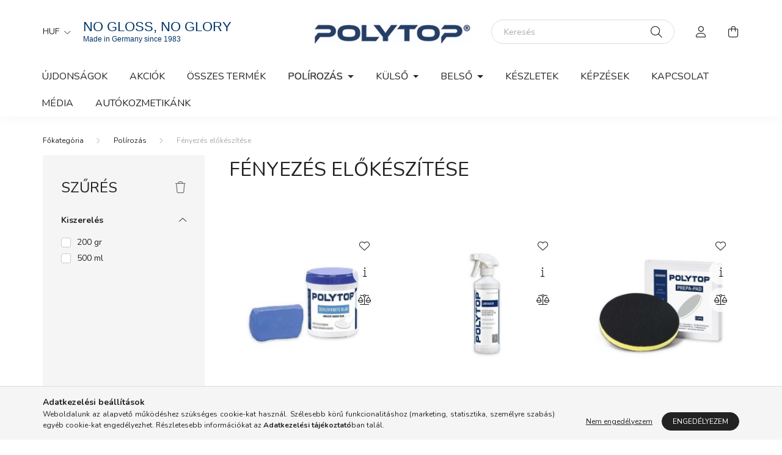

--- FILE ---
content_type: text/html; charset=UTF-8
request_url: http://www.polytop.hu/Fenyezes-elokeszitese
body_size: 19115
content:
<!DOCTYPE html>
<html lang="hu">
    <head>
        <meta charset="utf-8">
<meta name="description" content="Fényezés előkészítése, Polírozás, POLYTOP - Autókozmetikai webáruház">
<meta name="robots" content="index, follow">
<meta http-equiv="X-UA-Compatible" content="IE=Edge">
<meta property="og:site_name" content="POLYTOP - Autókozmetikai webáruház" />
<meta property="og:title" content="Fényezés előkészítése - Polírozás - POLYTOP - Autókozmetikai">
<meta property="og:description" content="Fényezés előkészítése, Polírozás, POLYTOP - Autókozmetikai webáruház">
<meta property="og:type" content="website">
<meta property="og:url" content="http://www.polytop.hu/Fenyezes-elokeszitese">
<meta name="mobile-web-app-capable" content="yes">
<meta name="apple-mobile-web-app-capable" content="yes">
<meta name="MobileOptimized" content="320">
<meta name="HandheldFriendly" content="true">

<title>Fényezés előkészítése - Polírozás - POLYTOP - Autókozmetikai</title>


<script>
var service_type="shop";
var shop_url_main="http://www.polytop.hu";
var actual_lang="hu";
var money_len="0";
var money_thousend=" ";
var money_dec=",";
var shop_id=67947;
var unas_design_url="http:"+"/"+"/"+"www.polytop.hu"+"/"+"!common_design"+"/"+"base"+"/"+"002002"+"/";
var unas_design_code='002002';
var unas_base_design_code='2000';
var unas_design_ver=4;
var unas_design_subver=4;
var unas_shop_url='http://www.polytop.hu';
var responsive="yes";
var price_nullcut_disable=1;
var config_plus=new Array();
config_plus['product_tooltip']=1;
config_plus['cart_redirect']=1;
config_plus['money_type']='Ft';
config_plus['money_type_display']='Ft';
var lang_text=new Array();

var UNAS = UNAS || {};
UNAS.shop={"base_url":'http://www.polytop.hu',"domain":'www.polytop.hu',"username":'polytop.unas.hu',"id":67947,"lang":'hu',"currency_type":'Ft',"currency_code":'HUF',"currency_rate":'1',"currency_length":0,"base_currency_length":0,"canonical_url":'http://www.polytop.hu/Fenyezes-elokeszitese'};
UNAS.design={"code":'002002',"page":'product_list'};
UNAS.api_auth="97dba696606fc2284b4b0b31ebc59110";
UNAS.customer={"email":'',"id":0,"group_id":0,"without_registration":0};
UNAS.shop["category_id"]="167228";
UNAS.shop["only_private_customer_can_purchase"] = false;
 

UNAS.text = {
    "button_overlay_close": `Bezár`,
    "popup_window": `Felugró ablak`,
    "list": `lista`,
    "updating_in_progress": `frissítés folyamatban`,
    "updated": `frissítve`,
    "is_opened": `megnyitva`,
    "is_closed": `bezárva`,
    "deleted": `törölve`,
    "consent_granted": `hozzájárulás megadva`,
    "consent_rejected": `hozzájárulás elutasítva`,
    "field_is_incorrect": `mező hibás`,
    "error_title": `Hiba!`,
    "product_variants": `termék változatok`,
    "product_added_to_cart": `A termék a kosárba került`,
    "product_added_to_cart_with_qty_problem": `A termékből csak [qty_added_to_cart] [qty_unit] került kosárba`,
    "product_removed_from_cart": `A termék törölve a kosárból`,
    "reg_title_name": `Név`,
    "reg_title_company_name": `Cégnév`,
    "number_of_items_in_cart": `Kosárban lévő tételek száma`,
    "cart_is_empty": `A kosár üres`,
    "cart_updated": `A kosár frissült`
};


UNAS.text["delete_from_compare"]= `Törlés összehasonlításból`;
UNAS.text["comparison"]= `Összehasonlítás`;

UNAS.text["delete_from_favourites"]= `Törlés a kedvencek közül`;
UNAS.text["add_to_favourites"]= `Kedvencekhez`;






window.lazySizesConfig=window.lazySizesConfig || {};
window.lazySizesConfig.loadMode=1;
window.lazySizesConfig.loadHidden=false;

window.dataLayer = window.dataLayer || [];
function gtag(){dataLayer.push(arguments)};
gtag('js', new Date());
</script>

<script src="http://www.polytop.hu/!common_packages/jquery/jquery-3.2.1.js?mod_time=1690980617"></script>
<script src="http://www.polytop.hu/!common_packages/jquery/plugins/migrate/migrate.js?mod_time=1690980618"></script>
<script src="http://www.polytop.hu/!common_packages/jquery/plugins/autocomplete/autocomplete.js?mod_time=1751445028"></script>
<script src="http://www.polytop.hu/!common_packages/jquery/plugins/ui/ui_slider-1.11.4.js?mod_time=1690980618"></script>
<script src="http://www.polytop.hu/!common_packages/jquery/plugins/ui/ui_touch-punch.js?mod_time=1690980618"></script>
<script src="http://www.polytop.hu/!common_packages/jquery/plugins/tools/overlay/overlay.js?mod_time=1759904162"></script>
<script src="http://www.polytop.hu/!common_packages/jquery/plugins/tools/toolbox/toolbox.expose.js?mod_time=1725517055"></script>
<script src="http://www.polytop.hu/!common_packages/jquery/plugins/lazysizes/lazysizes.min.js?mod_time=1690980618"></script>
<script src="http://www.polytop.hu/!common_packages/jquery/own/shop_common/exploded/common.js?mod_time=1764831094"></script>
<script src="http://www.polytop.hu/!common_packages/jquery/own/shop_common/exploded/common_overlay.js?mod_time=1759904162"></script>
<script src="http://www.polytop.hu/!common_packages/jquery/own/shop_common/exploded/common_shop_popup.js?mod_time=1759904162"></script>
<script src="http://www.polytop.hu/!common_packages/jquery/own/shop_common/exploded/page_product_list.js?mod_time=1725525526"></script>
<script src="http://www.polytop.hu/!common_packages/jquery/own/shop_common/exploded/function_favourites.js?mod_time=1725525526"></script>
<script src="http://www.polytop.hu/!common_packages/jquery/own/shop_common/exploded/function_compare.js?mod_time=1751445028"></script>
<script src="http://www.polytop.hu/!common_packages/jquery/own/shop_common/exploded/function_product_print.js?mod_time=1725525526"></script>
<script src="http://www.polytop.hu/!common_packages/jquery/own/shop_common/exploded/function_param_filter.js?mod_time=1764233415"></script>
<script src="http://www.polytop.hu/!common_packages/jquery/own/shop_common/exploded/function_infinite_scroll.js?mod_time=1759904162"></script>
<script src="http://www.polytop.hu/!common_packages/jquery/plugins/hoverintent/hoverintent.js?mod_time=1690980618"></script>
<script src="http://www.polytop.hu/!common_packages/jquery/own/shop_tooltip/shop_tooltip.js?mod_time=1759904162"></script>
<script src="http://www.polytop.hu/!common_packages/jquery/plugins/waypoints/waypoints-4.0.0.js?mod_time=1690980618"></script>
<script src="http://www.polytop.hu/!common_packages/jquery/plugins/responsive_menu/responsive_menu-unas.js?mod_time=1690980618"></script>
<script src="http://www.polytop.hu/!common_design/base/002000/main.js?mod_time=1759904162"></script>
<script src="http://www.polytop.hu/!common_packages/jquery/plugins/flickity/v3/flickity.pkgd.min.js?mod_time=1759904162"></script>
<script src="http://www.polytop.hu/!common_packages/jquery/plugins/toastr/toastr.min.js?mod_time=1690980618"></script>
<script src="http://www.polytop.hu/!common_packages/jquery/plugins/tippy/popper-2.4.4.min.js?mod_time=1690980618"></script>
<script src="http://www.polytop.hu/!common_packages/jquery/plugins/tippy/tippy-bundle.umd.min.js?mod_time=1690980618"></script>

<link href="http://www.polytop.hu/temp/shop_67947_b0cdfc1436cf4f33cb16c0c30248209a.css?mod_time=1768561471" rel="stylesheet" type="text/css">

<link href="http://www.polytop.hu/Fenyezes-elokeszitese" rel="canonical">
<link id="favicon-192x192" rel="icon" type="image/png" href="http://www.polytop.hu/shop_ordered/67947/pic/favicon.png" sizes="192x192">
<script>
        var google_consent=1;
    
        gtag('consent', 'default', {
           'ad_storage': 'denied',
           'ad_user_data': 'denied',
           'ad_personalization': 'denied',
           'analytics_storage': 'denied',
           'functionality_storage': 'denied',
           'personalization_storage': 'denied',
           'security_storage': 'granted'
        });

    
        gtag('consent', 'update', {
           'ad_storage': 'denied',
           'ad_user_data': 'denied',
           'ad_personalization': 'denied',
           'analytics_storage': 'denied',
           'functionality_storage': 'denied',
           'personalization_storage': 'denied',
           'security_storage': 'granted'
        });

        </script>
    
    <script>
    var facebook_pixel=1;
    /* <![CDATA[ */
        !function(f,b,e,v,n,t,s){if(f.fbq)return;n=f.fbq=function(){n.callMethod?
            n.callMethod.apply(n,arguments):n.queue.push(arguments)};if(!f._fbq)f._fbq=n;
            n.push=n;n.loaded=!0;n.version='2.0';n.queue=[];t=b.createElement(e);t.async=!0;
            t.src=v;s=b.getElementsByTagName(e)[0];s.parentNode.insertBefore(t,s)}(window,
                document,'script','//connect.facebook.net/en_US/fbevents.js');

        fbq('init', '3300311723529629');
                fbq('track', 'PageView', {}, {eventID:'PageView.aWpn0UUvW_4wtnPFDrmD6wAAaSM'});
        
        $(document).ready(function() {
            $(document).on("addToCart", function(event, product_array){
                facebook_event('AddToCart',{
					content_name: product_array.name,
					content_category: product_array.category,
					content_ids: [product_array.sku],
					contents: [{'id': product_array.sku, 'quantity': product_array.qty}],
					content_type: 'product',
					value: product_array.price,
					currency: 'HUF'
				}, {eventID:'AddToCart.' + product_array.event_id});
            });

            $(document).on("addToFavourites", function(event, product_array){
                facebook_event('AddToWishlist', {
                    content_ids: [product_array.sku],
                    content_type: 'product'
                }, {eventID:'AddToFavourites.' + product_array.event_id});
            });
        });

    /* ]]> */
    </script>


        <meta content="width=device-width, initial-scale=1.0" name="viewport" />
        <link rel="preconnect" href="https://fonts.gstatic.com">
        <link rel="preload" href="https://fonts.googleapis.com/css2?family=Nunito:wght@400;700&display=swap" as="style" />
        <link rel="stylesheet" href="https://fonts.googleapis.com/css2?family=Nunito:wght@400;700&display=swap" media="print" onload="this.media='all'">
        <noscript>
            <link rel="stylesheet" href="https://fonts.googleapis.com/css2?family=Nunito:wght@400;700&display=swap" />
        </noscript>
        
        
        
        
        

        
        
        
                    
            
            
            
            
            
            
            
                
        
        
    </head>

                
                
    
    
    
    
    <body class='design_ver4 design_subver1 design_subver2 design_subver3 design_subver4' id="ud_shop_art">
    
    <div id="image_to_cart" style="display:none; position:absolute; z-index:100000;"></div>
<div class="overlay_common overlay_warning" id="overlay_cart_add"></div>
<script>$(document).ready(function(){ overlay_init("cart_add",{"onBeforeLoad":false}); });</script>
<div class="overlay_common overlay_dialog" id="overlay_save_filter"></div>
<script>$(document).ready(function(){ overlay_init("save_filter",{"closeOnEsc":true,"closeOnClick":true}); });</script>
<div id="overlay_login_outer"></div>	
	<script>
	$(document).ready(function(){
	    var login_redir_init="";

		$("#overlay_login_outer").overlay({
			onBeforeLoad: function() {
                var login_redir_temp=login_redir_init;
                if (login_redir_act!="") {
                    login_redir_temp=login_redir_act;
                    login_redir_act="";
                }

									$.ajax({
						type: "GET",
						async: true,
						url: "http://www.polytop.hu/shop_ajax/ajax_popup_login.php",
						data: {
							shop_id:"67947",
							lang_master:"hu",
                            login_redir:login_redir_temp,
							explicit:"ok",
							get_ajax:"1"
						},
						success: function(data){
							$("#overlay_login_outer").html(data);
							if (unas_design_ver >= 5) $("#overlay_login_outer").modal('show');
							$('#overlay_login1 input[name=shop_pass_login]').keypress(function(e) {
								var code = e.keyCode ? e.keyCode : e.which;
								if(code.toString() == 13) {		
									document.form_login_overlay.submit();		
								}	
							});	
						}
					});
								},
			top: 50,
			mask: {
	color: "#000000",
	loadSpeed: 200,
	maskId: "exposeMaskOverlay",
	opacity: 0.7
},
			closeOnClick: (config_plus['overlay_close_on_click_forced'] === 1),
			onClose: function(event, overlayIndex) {
				$("#login_redir").val("");
			},
			load: false
		});
		
			});
	function overlay_login() {
		$(document).ready(function(){
			$("#overlay_login_outer").overlay().load();
		});
	}
	function overlay_login_remind() {
        if (unas_design_ver >= 5) {
            $("#overlay_remind").overlay().load();
        } else {
            $(document).ready(function () {
                $("#overlay_login_outer").overlay().close();
                setTimeout('$("#overlay_remind").overlay().load();', 250);
            });
        }
	}

    var login_redir_act="";
    function overlay_login_redir(redir) {
        login_redir_act=redir;
        $("#overlay_login_outer").overlay().load();
    }
	</script>  
	<div class="overlay_common overlay_info" id="overlay_remind"></div>
<script>$(document).ready(function(){ overlay_init("remind",[]); });</script>

	<script>
    	function overlay_login_error_remind() {
		$(document).ready(function(){
			load_login=0;
			$("#overlay_error").overlay().close();
			setTimeout('$("#overlay_remind").overlay().load();', 250);	
		});
	}
	</script>  
	<div class="overlay_common overlay_info" id="overlay_newsletter"></div>
<script>$(document).ready(function(){ overlay_init("newsletter",[]); });</script>

<script>
function overlay_newsletter() {
    $(document).ready(function(){
        $("#overlay_newsletter").overlay().load();
    });
}
</script>
<div class="overlay_common overlay_error" id="overlay_script"></div>
<script>$(document).ready(function(){ overlay_init("script",[]); });</script>
    <script>
    $(document).ready(function() {
        $.ajax({
            type: "GET",
            url: "http://www.polytop.hu/shop_ajax/ajax_stat.php",
            data: {master_shop_id:"67947",get_ajax:"1"}
        });
    });
    </script>
    

    <div id="container" class="page_shop_art_167228 filter-exists">
                

        <header class="header js-header">
            <div class="header-inner js-header-inner">
                <div class="container">
                    <div class="row gutters-5 flex-nowrap justify-content-center align-items-center py-3 py-lg-5">
                        <div class="header__left col">
                            <div class="header__left-inner d-flex align-items-center">
                                <button type="button" class="hamburger__btn dropdown--btn d-lg-none" id="hamburger__btn" aria-label="hamburger button" data-btn-for=".hamburger__dropdown">
                                    <span class="hamburger__btn-icon icon--hamburger"></span>
                                </button>
                                
                                    <div class="currency-box-desktop flex-shrink-0">
        <form action="http://www.polytop.hu/shop_moneychange.php" name="form_moneychange" method="post"><input name="file_back" type="hidden" value="/Fenyezes-elokeszitese">
            <div class="currency-select-group form-group form-select-group mb-0">
                <select class="form-control border-0 money-select" aria-label="Pénznem váltás" name="session_money_select" id="session_money_select2" onchange="document.form_moneychange.submit();">
                    <option value="-1" selected="selected">HUF</option>
                                            <option value="0">EUR</option>
                                    </select>
            </div>
        </form>
            </div>

                                    <div class="js-element header_text_section_2 d-none d-lg-block" data-element-name="header_text_section_2">
        <div class="element__content ">
                            <div class="element__html slide-1"><p style="text-align: left;"><span style="font-family: 'arial black', sans-serif; font-size: 22px; color: #003366;">NO GLOSS, NO GLORY</span></p>
<p style="text-align: left;"><span style="font-size: 12px; color: #003366;"><span style="font-family: arial, helvetica, sans-serif;">Made in Germany since 1983</span></span></p></div>
                    </div>
    </div>

                            </div>
                        </div>

                            <div id="header_logo_img" class="js-element logo col-auto flex-shrink-1" data-element-name="header_logo">
        <div class="header_logo-img-container">
            <div class="header_logo-img-wrapper">
                                                <a href="http://www.polytop.hu/">                    <picture>
                                                <source srcset="http://www.polytop.hu/!common_design/custom/polytop.unas.hu/element/layout_hu_header_logo-260x60_1_default.jpg?time=1686348921 1x" />
                        <img                              width="260" height="43"
                                                          src="http://www.polytop.hu/!common_design/custom/polytop.unas.hu/element/layout_hu_header_logo-260x60_1_default.jpg?time=1686348921"                             
                             alt="POLYTOP - Autókozmetikai webáruház                        "/>
                    </picture>
                    </a>                                        </div>
        </div>
    </div>


                        <div class="header__right col">
                            <div class="header__right-inner d-flex align-items-center justify-content-end">
                                <div class="search-box browser-is-chrome">
    <div class="search-box__inner position-relative ml-auto js-search" id="box_search_content">
        <form name="form_include_search" id="form_include_search" action="http://www.polytop.hu/shop_search.php" method="get">
            <div class="box-search-group mb-0">
                <input data-stay-visible-breakpoint="992" name="search" id="box_search_input" value="" pattern=".{3,100}"
                       title="Hosszabb kereső kifejezést írjon be!" aria-label="Keresés" placeholder="Keresés" type="text" maxlength="100"
                       class="ac_input form-control js-search-input" autocomplete="off" required                >
                <div class="search-box__search-btn-outer input-group-append" title='Keresés'>
                    <button class="search-btn" aria-label="Keresés">
                        <span class="search-btn-icon icon--search"></span>
                    </button>
                    <button type="button" onclick="$('.js-search-smart-autocomplete').addClass('is-hidden');$(this).addClass('is-hidden');" class='search-close-btn text-right d-lg-none is-hidden' aria-label="">
                        <span class="search-close-btn-icon icon--close"></span>
                    </button>
                </div>
                <div class="search__loading">
                    <div class="loading-spinner--small"></div>
                </div>
            </div>
            <div class="search-box__mask"></div>
        </form>
        <div class="ac_results"></div>
    </div>
</div>
<script>
    $(document).ready(function(){
       $(document).on('smartSearchCreate smartSearchOpen smartSearchHasResult', function(e){
           if (e.type !== 'smartSearchOpen' || (e.type === 'smartSearchOpen' && $('.js-search-smart-autocomplete').children().length > 0)) {
               $('.search-close-btn').removeClass('is-hidden');
           }
       });
       $(document).on('smartSearchClose smartSearchEmptyResult', function(){
           $('.search-close-btn').addClass('is-hidden');
       });
       $(document).on('smartSearchInputLoseFocus', function(){
           if ($('.js-search-smart-autocomplete').length>0) {
               setTimeout(function () {
                   let height = $(window).height() - ($('.js-search-smart-autocomplete').offset().top - $(window).scrollTop()) - 20;
                   $('.search-smart-autocomplete').css('max-height', height + 'px');
               }, 300);
           }
       });
    });
</script>


                                                    <button type="button" class="profile__btn js-profile-btn dropdown--btn d-none d-lg-block" id="profile__btn" data-orders="http://www.polytop.hu/shop_order_track.php" aria-label="profile button" data-btn-for=".profile__dropdown">
            <span class="profile__btn-icon icon--head"></span>
        </button>
            
                                <button class="cart-box__btn dropdown--btn js-cart-box-loaded-by-ajax" aria-label="cart button" type="button" data-btn-for=".cart-box__dropdown">
                                    <span class="cart-box__btn-icon icon--cart">
                                            <span id="box_cart_content" class="cart-box">            </span>
                                    </span>
                                </button>
                            </div>
                        </div>
                    </div>
                </div>
                                <nav class="navbar d-none d-lg-flex navbar-expand navbar-light">
                    <div class="container">
                        <ul class="navbar-nav mx-auto js-navbar-nav">
                                        <li class="nav-item spec-item js-nav-item-new">
                    <a class="nav-link" href="http://www.polytop.hu/ujdonsagok" >
                    Újdonságok
                    </a>

            </li>
    <li class="nav-item spec-item js-nav-item-akcio">
                    <a class="nav-link" href="http://www.polytop.hu/akciok" >
                    Akciók
                    </a>

            </li>
    <li class="nav-item js-nav-item-397619">
                    <a class="nav-link" href="http://www.polytop.hu/spl/397619/Osszes-termek" >
                    Összes termék
                    </a>

            </li>
    <li class="nav-item dropdown js-nav-item-566521">
                    <a class="nav-link dropdown-toggle" href="http://www.polytop.hu/Polirozas"  role="button" data-toggle="dropdown" aria-haspopup="true" aria-expanded="false">
                    Polírozás
                    </a>

        			<ul class="dropdown-menu fade-up dropdown--cat dropdown--level-1">
            <li class="nav-item-167228">
            <a class="dropdown-item" href="http://www.polytop.hu/Fenyezes-elokeszitese" >Fényezés előkészítése
                        </a>
        </li>
            <li class="nav-item-795889">
            <a class="dropdown-item" href="http://www.polytop.hu/Polirozo-vegyuletek" >Polírozó vegyületek
                        </a>
        </li>
            <li class="nav-item-816488">
            <a class="dropdown-item" href="http://www.polytop.hu/Festekvedelem" >Festékvédelem
                        </a>
        </li>
            <li class="nav-item-513814">
            <a class="dropdown-item" href="http://www.polytop.hu/Polirozo-PAD-ok" >Polírozó PAD - ok
                        </a>
        </li>
            <li class="nav-item-322888">
            <a class="dropdown-item" href="http://www.polytop.hu/Polirozas-ellenorzes" >Polírozás ellenőrzés
                        </a>
        </li>
            <li class="nav-item-556062">
            <a class="dropdown-item" href="http://www.polytop.hu/Krom-fem-aluminium-acel-polirozok" >Króm - fém alumínium - acél polírozók 
                        </a>
        </li>
            <li class="nav-item-306385">
            <a class="dropdown-item" href="http://www.polytop.hu/Eszkozok-polirozashoz" >Eszközök polírozáshoz
                        </a>
        </li>
    
    
    </ul>


            </li>
    <li class="nav-item dropdown js-nav-item-864375">
                    <a class="nav-link dropdown-toggle" href="http://www.polytop.hu/Kulso"  role="button" data-toggle="dropdown" aria-haspopup="true" aria-expanded="false">
                    Külső 
                    </a>

        			<ul class="dropdown-menu fade-up dropdown--cat dropdown--level-1">
            <li class="nav-item-466631">
            <a class="dropdown-item" href="http://www.polytop.hu/Kulso-autoapolasi-keszletek" >Külső autóápolási készletek
                        </a>
        </li>
            <li class="nav-item-617846">
            <a class="dropdown-item" href="http://www.polytop.hu/Elomosas" >Előmosás
                        </a>
        </li>
            <li class="nav-item-423724">
            <a class="dropdown-item" href="http://www.polytop.hu/Mosas-/-szaritas" >Mosás
                        </a>
        </li>
            <li class="nav-item-520829">
            <a class="dropdown-item" href="http://www.polytop.hu/Felnik-/-gumik" >Felnik / gumik
                        </a>
        </li>
            <li class="nav-item-111226">
            <a class="dropdown-item" href="http://www.polytop.hu/dekontaminalas" >dekontaminálás
                        </a>
        </li>
            <li class="nav-item-784017">
            <a class="dropdown-item" href="http://www.polytop.hu/Uvegek" >Üvegek
                        </a>
        </li>
    
    
    </ul>


            </li>
    <li class="nav-item dropdown js-nav-item-349179">
                    <a class="nav-link dropdown-toggle" href="http://www.polytop.hu/Belso"  role="button" data-toggle="dropdown" aria-haspopup="true" aria-expanded="false">
                    Belső
                    </a>

        			<ul class="dropdown-menu fade-up dropdown--cat dropdown--level-1">
            <li class="nav-item-261788">
            <a class="dropdown-item" href="http://www.polytop.hu/Belso-autoapolasi-keszletek" >Belső autóápolási készletek
                        </a>
        </li>
            <li class="nav-item-324051">
            <a class="dropdown-item" href="http://www.polytop.hu/Muanyagok" >Műanyagok
                        </a>
        </li>
            <li class="nav-item-214321">
            <a class="dropdown-item" href="http://www.polytop.hu/szovetek-/-szonyegek" >szövetek  / szőnyegek
                        </a>
        </li>
            <li class="nav-item-517120">
            <a class="dropdown-item" href="http://www.polytop.hu/Bor" >Bőr
                        </a>
        </li>
    
    
    </ul>


            </li>
    <li class="nav-item js-nav-item-693164">
                    <a class="nav-link" href="http://www.polytop.hu/Keszlet" >
                    Készletek
                    </a>

            </li>
    <li class="nav-item js-nav-item-474853">
                    <a class="nav-link" href="http://www.polytop.hu/Kepzesek" >
                    Képzések 
                    </a>

            </li>

    
                                    			<li class="nav-item js-nav-item-835904">
							<a class="nav-link" href="http://www.polytop.hu/kapcsolat" >
							Kapcsolat
							</a>

					</li>
			<li class="nav-item js-nav-item-619041">
							<a class="nav-link" href="http://www.polytop.hu/media" >
							MÉDIA
							</a>

					</li>
			<li class="nav-item js-nav-item-737750">
							<a class="nav-link" href="http://www.primatecdetailing.hu/" target="_blank" >
							Autókozmetikánk
							</a>

					</li>
	
    
                        </ul>
                    </div>
                </nav>

                <script>
                    $(document).ready(function () {
                                                    $('.nav-item.dropdown').hoverIntent({
                                over: function () {
                                    handleCloseDropdowns();
                                    var thisNavLink = $('> .nav-link', this);
                                    var thisNavItem = thisNavLink.parent();
                                    var thisDropdownMenu = thisNavItem.find('.dropdown-menu');
                                    var thisNavbarNav = $('.js-navbar-nav');

                                    /*remove is-opened class form the rest menus (cat+plus)*/
                                    thisNavbarNav.find('.show').not(thisNavItem).removeClass('show');
                                    thisNavLink.attr('aria-expanded','true');
                                    thisNavItem.addClass('show');
                                    thisDropdownMenu.addClass('show');
                                },
                                out: function () {
                                    handleCloseDropdowns();
                                    var thisNavLink = $('> .nav-link', this);
                                    var thisNavItem = thisNavLink.parent();
                                    var thisDropdownMenu = thisNavItem.find('.dropdown-menu');

                                    /*remove is-opened class form the rest menus (cat+plus)*/
                                    thisNavLink.attr('aria-expanded','false');
                                    thisNavItem.removeClass('show');
                                    thisDropdownMenu.removeClass('show');
                                },
                                interval: 100,
                                sensitivity: 10,
                                timeout: 250
                            });
                                            });
                </script>
                            </div>
        </header>
                <main class="main main--with-boxes">
        <nav id="breadcrumb" aria-label="breadcrumb">
                <div class="container">
                                <ol class="breadcrumb level-2">
                <li class="breadcrumb-item">
                                        <a class="breadcrumb-item breadcrumb-item--home" href="http://www.polytop.hu/sct/0/" aria-label="Főkategória" title="Főkategória"></a>
                                    </li>
                                <li class="breadcrumb-item">
                                        <a class="breadcrumb-item" href="http://www.polytop.hu/Polirozas">Polírozás</a>
                                    </li>
                                <li class="breadcrumb-item">
                                        <span class="breadcrumb-item active" aria-current="page">Fényezés előkészítése</span>
                                    </li>
                            </ol>
            <script>
                $("document").ready(function(){
                                        $(".js-nav-item-566521").addClass("active");
                                        $(".js-nav-item-167228").addClass("active");
                                    });
            </script>
                    </div>
            </nav>
    <div class="container">
        <div class="row">
                    

  
 <div class="filter-side-box-col col-auto filter-dropdown" data-content-for=".filter-btn" data-content-direction="left">
 <div class="filter-side-box-wrapper">
 <div class="filter-side-box box_container_filter">
 <button class="filter-dropdown__close-btn btn-text icon--a-close d-block d-xl-none" data-btn-for=".filter-dropdown" type="button" aria-label="bezár" data-text="bezár"></button>
 <div class="filter-dropdown__header row gutters-5 align-items-center">
 <div class="col">
 <div class="box__title">Szűrés</div>
 </div>
 <div class="col-auto">
 <div class="filter-buttons filter-side-box__buttons js-filter-top-buttons">
 <button type="button" class="filter-top__delete-btn btn" disabled onclick='product_filter_delete_all("");' data-tippy="Szűrés törlése" aria-label="Szűrés törlése">
 <span class="icon--trash"></span>
 </button>
 </div>
 </div>
 </div>
 <div class="selected-filters selected-filters--1 js-selected-filters"></div>
 <div id='box_filter_content' class='js-filter-load-here js-filter-box js-product-list__filter-content product-list__filter-content-outer col-12 col-md-auto order-1' data-prefix="">
 
 
 <div class='product_filter_group filter-type--checkbox' id='param_1819642_group' data-id="1819642">
 <div class="product_filter_title" id="param_1819642_title">
 <span class="product_filter_title__text">Kiszerelés</span>
 </div>
 <div class='product_filter_content position-relative product_filter_type_text product_filter_1819642_content ' id='param_1819642_content'>
 <div class='product_filter_text'>
 <div class='product_filter_checkbox custom-control custom-checkbox'>
 <span class="text_input"> <input class="custom-control-input" id='product_filter_checkbox_1819642_1d42e9031056a02e3c1884612faa5743' type='checkbox' onclick='filter_activate_delay(&quot;&quot;);' value='200 gr'/>
 <label class="product_filter_link custom-control-label label-type--text" for="product_filter_checkbox_1819642_1d42e9031056a02e3c1884612faa5743" role="button">200 gr</label>
 </span>
 </div>
 </div>
 <div class='product_filter_text'>
 <div class='product_filter_checkbox custom-control custom-checkbox'>
 <span class="text_input"> <input class="custom-control-input" id='product_filter_checkbox_1819642_ae61dbce773d2a70df8c1c37a291af5a' type='checkbox' onclick='filter_activate_delay(&quot;&quot;);' value='500 ml'/>
 <label class="product_filter_link custom-control-label label-type--text" for="product_filter_checkbox_1819642_ae61dbce773d2a70df8c1c37a291af5a" role="button">500 ml</label>
 </span>
 </div>
 </div>
 </div>
 </div>
 <script>
var filter_box_allow_value_count=0;
var filter_activate_timer=null;
var filter_activate_loaded=1;
var clicked_param_id=0;
var clicked_param_value="";
var filter_get;
function filter_activate_delay(prefix){
		if (filter_activate_timer) clearTimeout(filter_activate_timer);
		if (filter_activate_loaded!=1) {
			filter_activate_timer = setTimeout(function() {filter_activate_delay(prefix)},300);		} else {
			filter_activate_timer = setTimeout(function() {filter_activate(prefix)},300);		}
}
function filter_activate(prefix) {
	filter_get="";
	filter_activate_loaded=0
	var temp_filter_get="";
	var temp_filter_active=0;
	$("#"+prefix+"param_1819642_content input:not(.js-product-filter-input-ignore)").each(function(index, value) {
		if ($(this).prop("checked")==true) {
			$(this).parent().parent().parent().addClass("product_filter_checked");
			temp_filter_active=1;
			if (temp_filter_get!="") temp_filter_get+="|";
			temp_filter_get+=$(this).val().replace(/:/g,"&#58;");
		} else {
			$(this).parent().parent().parent().removeClass("product_filter_checked");
		}
	});
	if (temp_filter_active==1) {
		$("#"+prefix+"param_1819642_content").addClass("product_filter_content_checked");
		$("#"+prefix+"param_1819642_content").parent(".product_filter_group").addClass("product_filter_group_checked");
	} else {
		$("#"+prefix+"param_1819642_content").removeClass("product_filter_content_checked");
		$("#"+prefix+"param_1819642_content").parent(".product_filter_group").removeClass("product_filter_group_checked");
	}
	if (temp_filter_get!="") {
		if (filter_get!="") filter_get+="\\"
		filter_get+="1819642:"+temp_filter_get
	}
	if (filter_get!="") {
		temp_url="http://www.polytop.hu/Fenyezes-elokeszitese?filter="+encodeURIComponent(filter_get.replace(/&/g,'&amp;').replace(/"/g,'&quot;')).replace(/%3A/g,':').replace(/%2F/g,'/');
		temp_url_state="http://www.polytop.hu/Fenyezes-elokeszitese?filter="+encodeURIComponent(filter_get.replace(/&/g,'&amp;').replace(/"/g,'&quot;')).replace(/%3A/g,':').replace(/%5C/g,'\\');
	} else {
		temp_url="http://www.polytop.hu/Fenyezes-elokeszitese?filter=";
		temp_url_state="http://www.polytop.hu/Fenyezes-elokeszitese?filter=";
	}
	$(".product-list-wrapper").html("<div class='page_content_ajax'></div>");
	$(document).trigger("filterProductlistRefreshing");
	$.ajax({
		type: "GET",
		async: true,
		url: "http://www.polytop.hu/Fenyezes-elokeszitese",
		data: {
			clicked_param_id:clicked_param_id,
			filter:filter_get,
			url_state:temp_url_state,
			ajax_filter:"1",
			ajax_nodesign:"1"
		},
		success: function(result){
	 product_filter_history_state("push",temp_url_state,prefix,clicked_param_id,clicked_param_value);
			clicked_param_id=0;
			clicked_param_value="";
			filter_activate_loaded=1;
	 $(document).trigger("filterProductlistRefreshed");
			if (result.indexOf("</html")==-1) $(".product-list-wrapper").html(result);
		}
	});
 $("#"+prefix+"box_filter_content .product_filter_delete_all_outer").css("display","none");
 var filter_delete_enabled = 0;
 $("#"+prefix+"box_filter_content .product_filter_content").each(function(){
 if ($(this).hasClass("product_filter_content_checked")) {
 $("#"+prefix+"box_filter_content .product_filter_delete_all_outer").css("display","block");
 filter_delete_enabled = 1;
 return false;
 }
 });
 (filter_delete_enabled == 1) ? $(document).trigger("filterDeleteEnabled") : $(document).trigger("filterDeleteDisabled");
}
function filter_icon_click(filter_this) {
 if (filter_this.children("input").prop("checked")==true) {
 	filter_this.children("input").prop("checked",false);
	} else {
 	filter_this.children("input").prop("checked",true);
	}
}
function filter_icon(filter_this) {
 if (filter_this.children("input").prop("checked")!=true) {
 	filter_this.addClass("product_filter_icon_unchecked_grayscale");
 	filter_this.addClass("product_filter_icon_unchecked");
 	filter_this.removeClass("product_filter_icon_checked");
	} else {
 	filter_this.removeClass("product_filter_icon_unchecked_grayscale");
 	filter_this.removeClass("product_filter_icon_unchecked");
 	filter_this.addClass("product_filter_icon_checked");
	}
}
$(document).ready(function(){
	 product_filter_history_state("pop","","","","");
	var checkbox_on=0;
	$("#box_filter_content .product_filter_content").each(function(){
		if ($(this).find("input").prop("checked")==true || $(this).hasClass("product_filter_content_checked")) {
			checkbox_on=1;
			return false;
		}
	});
	if (checkbox_on==1 && checkbox_on_already!=1) {
 filter_activate("");
 var checkbox_on_already=1
	}
	if (checkbox_on==1) {
 $("#box_filter_content .product_filter_delete_all_outer").css("display","block");
 $(document).trigger("filterDeleteEnabled");
	}else{
 $("#box_filter_content .product_filter_delete_all_outer").css("display","none");
	 $(document).trigger("filterDeleteDisabled");
	}
});
</script>

 <div class="product-filter__buttons mb-5">
 <div class='product_filter__filter-btn py-2 d-none'>
 <button class="filter--filter-btn btn btn-sm btn-primary" type="button" onclick='filter_activate_delay("");'>Szűrés</button>
 </div>
 <div class='product_filter_delete_all_outer py-2' style='display:none;'>
 <button type='button' class='product_filter_delete_all btn btn-sm btn-secondary' onclick='product_filter_delete_all(&quot;&quot;);'>Szűrés törlése</button>
 </div>
 </div>
 </div> <script>
 /*** FILTER BADGES ***/
 $(document).ready(function(){
 $(".product_filter_title").on("click", function(e) {
 if ( !e.target.closest(".product_filter_desc_icon") ) {
 let $thisTitle = $(this);
 $thisTitle.toggleClass('is-closed');
 $thisTitle.next('.product_filter_content').stop().slideToggle(400);
 }
 });
 checkSelectedFilters();
 });
 $(document).on('filterProductlistRefreshing', function(){
 checkSelectedFilters();
 });
 function checkSelectedFilters(){
 addParameterToSelecteds();
 $('.js-remove-slider-filter').bind('click', function(){
 let $thisLabel = $(this);
 $thisLabel.remove();
 resetSliderFilter($('#param_'+$thisLabel.data('id')+'_group .ui-slider'));
 });
 }
 function addParameterToSelecteds(){
 let title = "";
 let dataId = "";
 $('.js-selected-filters').empty();
 $('.js-selected-filters2 label').remove();

 $('.js-product-list__filter-content .product_filter_group_checked').each(function(){
 let $this = $(this);
 dataId = $this.data('id');
 title = $('.product_filter_title__text', $this);
 if($this.hasClass('filter-type--checkbox')){
 if (dataId === 'product_status') {
 $('.product_filter_checked label, .product_filter_icon_checked label', $this).each(function(){
 ($(this).clone().removeClass('custom-control-label').wrapInner('<span class="selected-filter__values"></span>')).appendTo('.js-selected-filters, .js-selected-filters2');
 });
 } else {
 $('.product_filter_checked label, .product_filter_icon_checked label', $this).each(function () {
 ($(this).clone().removeClass('custom-control-label').wrapInner('<span class="selected-filter__values"></span>').prepend('<span class="selected-filter__title">'+title.text()+'</span>')).appendTo('.js-selected-filters, .js-selected-filters2');
 });
 }
 }else{
 let $thisAfterText = $this.find('.product_filter_num_texts').text();
 let $thisAfterTextHtml = '';

 if ($thisAfterText) {
 $thisAfterTextHtml = "<span class='selected-filter__text-after product_filter_num_texts'>&nbsp;" + $thisAfterText + "</span>";
 }
 let $currencyRate = 1;
 let $decimalLength = 0;
 if ($('.decimal_length', $this).val() !== undefined) $decimalLength = $('.decimal_length', $this).val();

 if (dataId === 'price') {
 $currencyRate = parseFloat(UNAS.shop.currency_rate);
 }
 let $thisAktMinHidden = $('.akt_min', $this);
 let $thisAktMaxHidden = $('.akt_max', $this);
 let $thisAktMin = number_format((parseFloat($thisAktMinHidden.val()) * $currencyRate),$decimalLength,money_dec,money_thousend);
 let $thisAktMax = number_format((parseFloat($thisAktMaxHidden.val()) * $currencyRate),$decimalLength,money_dec,money_thousend);
 let $tempIntervals = "<span class='selected-filter__values'><span class='selected-filter__value-min'>"+$thisAktMin+"</span><span class='selected-filter__value-max'>"+$thisAktMax+"</span>" + $thisAfterTextHtml + "</span>";

 $('.js-selected-filters, .js-selected-filters2').append('<label class="product_filter_link label-type--slider v2 js-remove-slider-filter" data-id="' + dataId + '"><span class="selected-filter__content d-flex flex-wrap"><span class="selected-filter__title">' + title.text() + '</span>' + $tempIntervals + '</span></label>');
 }
 });
 }
 function resetSliderFilter(obj){
 let min = obj.slider("option", "min");
 let max = obj.slider("option", "max");

 obj.parent().find('.akt_min').val(min);
 obj.parent().find('.akt_max').val(max);

 if (obj.closest('.product_filter_group').attr('data-id') === 'price'){
 obj.parent().find('.product_filter_num_from').val(number_format((min * parseFloat(UNAS.shop.currency_rate)),money_len,money_dec,money_thousend));
 obj.parent().find('.product_filter_num_to').val(number_format((max * parseFloat(UNAS.shop.currency_rate)),money_len,money_dec,money_thousend));
 } else {
 obj.parent().find('.product_filter_num_from').val(number_format(min,obj.parent().find('.decimal_length').val(),money_dec,money_thousend));
 obj.parent().find('.product_filter_num_to').val(number_format(max,obj.parent().find('.decimal_length').val(),money_dec,money_thousend));
 }
 obj.slider("values", [min, max]);

 let text_before = obj.parent().find('.text_before').val();
 let text_after = obj.parent().find('.text_after').val();
 let text = text_before + String(min).replace(".",money_dec) + " - " + String(max).replace(".",money_dec) + text_after;

 obj.parent().find('.product_filter_num_text').html(text);
 obj.parents(".product_filter_content").removeClass("product_filter_content_checked");
 obj.parents(".product_filter_group").removeClass("product_filter_group_checked");
 }
</script>

 </div>
 </div>
 </div>
 
    
            <div class="rest-content-col col px-0">
                <div class="main__title">
    <div class="container">
        <h1 class="main-title">Fényezés előkészítése</h1>
    </div>
</div>

                <div id="page_art_content" class="page_content container">
    
            <div id="filter-top" class="filter-top d-xl-none full-width-bg sticky-top">
            <div class="selected-filters row no-gutters align-items-center js-selected-filters2">
            <button class="filter-btn btn btn-primary icon--b-filter d-xl-none" type="button" data-btn-for=".filter-dropdown">Szűrés</button>
            

 <div id="reload1_box_filter_content">
 <div class="filter-buttons filter-top__buttons js-filter-top-buttons">
 <button type="button" class="filter-top__delete-btn btn" disabled onclick='product_filter_delete_all("");' title="Szűrés törlése">
 <span class="icon--trash"></span>
 </button>
 </div>
 <script>
 $(document).on('filterDeleteEnabled', function() {
 $('.js-filter-top-buttons button').prop("disabled", false);
 });
 $(document).on('filterDeleteDisabled', function() {
 $('.js-filter-top-buttons button').prop("disabled", true);
 });
 </script>
 </div>
 
        </div>
    </div>    
    
                                
    <script>
<!--
function artlist_formsubmit_artlist(cikkname) {
   cart_add(cikkname,"artlist_");
}
$(document).ready(function(){
	select_base_price("artlist_41800101",0);
	
	select_base_price("artlist_47500500",0);
	
	select_base_price("artlist_20300711",0);
	
});
// -->
</script>


            <div id='page_artlist_content' class="page_content product-list-wrapper list-type--1">                
                        <div  class="page_artlist_list row gutters-5 gutters-md-10 gutters-xl-20 products js-products type--1">
                                            
                                





 										
				

	
	


												
			<article class="col-6 col-sm-4 col-lg-3 col-xxl-custom-5 col-xxxl-2  product js-product page_artlist_sku_41800101" id="page_artlist_artlist_41800101" data-sku="41800101">
				<div class="product__inner">
												<div class="product__img-outer">
						<div class="product__img-wrap product-img-wrapper">
							<div class="product__badges">
																																																																																																<div class="product__func-btn favourites-btn page_artdet_func_favourites_41800101 page_artdet_func_favourites_outer_41800101" id="page_artlist_func_favourites_41800101" onclick='add_to_favourites("","41800101","page_artlist_func_favourites_41800101","page_artlist_func_favourites_outer_41800101","496853750");' aria-label="Kedvencekhez" data-tippy="Kedvencekhez">
												<div class="product__func-icon favourites__icon icon--favo"></div>
											</div>
																																						<button class="product__func-btn product__btn-tooltip js-product-tooltip-click" aria-label="Gyorsnézet" data-sku="41800101" data-tippy="Gyorsnézet">
											<div class="product__func-icon icon--details"></div>
										</button>
																												<div class="product__func-btn page_art_func_compare page_art_func_compare_41800101" aria-label="Összehasonlítás"  onclick='popup_compare_dialog("41800101");' data-tippy="Összehasonlítás">
											<div class="product__func-icon icon--compare"></div>
										</div>
																																								</div>
																<a class="product_link_normal" data-sku="41800101" href="http://www.polytop.hu/POLYTOP-Kek-felulettisztito-gyurma-csiszoloanyag-n" title="  POLYTOP Kék felülettisztító gyurma csiszolóanyag nélkül 200g">
								<picture>
																		<source srcset="http://www.polytop.hu/main_pic/space.gif" data-srcset="http://www.polytop.hu/img/67947/41800101/182x182,r/41800101.jpg?time=1659392278 1x, http://www.polytop.hu/img/67947/41800101/364x364,r/41800101.jpg?time=1659392278 2x" media="(max-width: 415.98px)" />
																		<source srcset="http://www.polytop.hu/main_pic/space.gif" data-srcset="http://www.polytop.hu/img/67947/41800101/264x264,r/41800101.jpg?time=1659392278 1x, http://www.polytop.hu/img/67947/41800101/528x528,r/41800101.jpg?time=1659392278 2x " />
									<img class="product__img product-img js-main-img lazyload" width="264" height="264"
										 src="http://www.polytop.hu/main_pic/space.gif"
										 data-src="http://www.polytop.hu/img/67947/41800101/264x264,r/41800101.jpg?time=1659392278"
										 alt="  POLYTOP Kék felülettisztító gyurma csiszolóanyag nélkül 200g"
										 title="  POLYTOP Kék felülettisztító gyurma csiszolóanyag nélkül 200g"
										 id="main_image_artlist_41800101"/>
								</picture>
							</a>
						</div>
					</div>
												<div class="product__datas">
						<div class="product__name-wrap">
							<a class="product__name-link product_link_normal" data-sku="41800101" href="http://www.polytop.hu/POLYTOP-Kek-felulettisztito-gyurma-csiszoloanyag-n">
								<h2 class="product__name">  POLYTOP Kék felülettisztító gyurma csiszolóanyag nélkül 200g</h2>
							</a>
															
															
																												</div>

																					<div class="product__stock position-relative only_stock_status no-stock">
									<span class="product__stock-text font-s font-md-m">
																																	Nincs raktáron
																														</span>
								</div>
													
																					<div class="product__params font-xs font-sm-s">
									<div class="product__params-inner">
																			<div class="product__param row gutters-5 align-items-center" data-param-type="text" data-param-id="1819642">
																							<div class="product__param-title col-6">Kiszerelés:</div>
												<div class="product__param-value col-6">
																											200 gr
																									</div>
																					</div>
																			<div class="product__param row gutters-5 align-items-center" data-param-type="text" data-param-id="2650629">
																							<div class="product__param-title col-6">Garantált kedvezmény:</div>
												<div class="product__param-value col-6">
																											5 % garantált kedvezmény amit 10 000 Ft felett azonnal jóváírjuk!
																									</div>
																					</div>
																			<div class="product__param row gutters-5 align-items-center" data-param-type="text" data-param-id="2650634">
																							<div class="product__param-title col-6">Márka:</div>
												<div class="product__param-value col-6">
																											POLYTOP
																									</div>
																					</div>
																		</div>
								</div>
													
													<div class="product__prices-wrap">
																	<div class="product__prices with-rrp row no-gutters justify-content-center align-items-baseline ">
										<div class='product__price-base product-price--base'>
											<span class="product__price-base-value"><span id='price_net_netto_artlist_41800101' class='price_net_netto_artlist_41800101'>22 047</span> Ft + ÁFA = <span id='price_net_brutto_artlist_41800101' class='price_net_brutto_artlist_41800101'>28 000</span> Ft </span>										</div>
																																											<div class="product__price-unit-wrap col-12">
																											<div class="product__price-unit">Egységár: <span id='price_unit_netto_artlist_41800101' class='price_unit_netto_artlist_41800101'>110 236</span> Ft/kg + ÁFA = <span id='price_unit_brutto_artlist_41800101' class='price_unit_brutto_artlist_41800101'>140 000</span> Ft/kg <span id='price_unit_div_artlist_41800101' style='display:none'>0.2</span></div>
																									</div>
																														</div>
																																																</div>
						
													<div class="product__main-wrap">
																											 											<div class="not-stock__text">Nincs raktáron</div>
																																		</div>
						
																	</div>
				</div>

							</article>
												
			<article class="col-6 col-sm-4 col-lg-3 col-xxl-custom-5 col-xxxl-2  product js-product page_artlist_sku_47500500" id="page_artlist_artlist_47500500" data-sku="47500500">
				<div class="product__inner">
												<div class="product__img-outer">
						<div class="product__img-wrap product-img-wrapper">
							<div class="product__badges">
																																																																																																<div class="product__func-btn favourites-btn page_artdet_func_favourites_47500500 page_artdet_func_favourites_outer_47500500" id="page_artlist_func_favourites_47500500" onclick='add_to_favourites("","47500500","page_artlist_func_favourites_47500500","page_artlist_func_favourites_outer_47500500","496853755");' aria-label="Kedvencekhez" data-tippy="Kedvencekhez">
												<div class="product__func-icon favourites__icon icon--favo"></div>
											</div>
																																						<button class="product__func-btn product__btn-tooltip js-product-tooltip-click" aria-label="Gyorsnézet" data-sku="47500500" data-tippy="Gyorsnézet">
											<div class="product__func-icon icon--details"></div>
										</button>
																												<div class="product__func-btn page_art_func_compare page_art_func_compare_47500500" aria-label="Összehasonlítás"  onclick='popup_compare_dialog("47500500");' data-tippy="Összehasonlítás">
											<div class="product__func-icon icon--compare"></div>
										</div>
																																								</div>
																<a class="product_link_normal" data-sku="47500500" href="http://www.polytop.hu/POLYTOP-LUBLICANT-SPRAY-500-ml" title="POLYTOP LUBLICANT SPRAY 500 ml">
								<picture>
																		<source srcset="http://www.polytop.hu/main_pic/space.gif" data-srcset="http://www.polytop.hu/img/67947/47500500/182x182,r/47500500.jpg?time=1659390671 1x, http://www.polytop.hu/img/67947/47500500/364x364,r/47500500.jpg?time=1659390671 2x" media="(max-width: 415.98px)" />
																		<source srcset="http://www.polytop.hu/main_pic/space.gif" data-srcset="http://www.polytop.hu/img/67947/47500500/264x264,r/47500500.jpg?time=1659390671 1x, http://www.polytop.hu/img/67947/47500500/528x528,r/47500500.jpg?time=1659390671 2x " />
									<img class="product__img product-img js-main-img lazyload" width="264" height="264"
										 src="http://www.polytop.hu/main_pic/space.gif"
										 data-src="http://www.polytop.hu/img/67947/47500500/264x264,r/47500500.jpg?time=1659390671"
										 alt="POLYTOP LUBLICANT SPRAY 500 ml"
										 title="POLYTOP LUBLICANT SPRAY 500 ml"
										 id="main_image_artlist_47500500"/>
								</picture>
							</a>
						</div>
					</div>
												<div class="product__datas">
						<div class="product__name-wrap">
							<a class="product__name-link product_link_normal" data-sku="47500500" href="http://www.polytop.hu/POLYTOP-LUBLICANT-SPRAY-500-ml">
								<h2 class="product__name">POLYTOP LUBLICANT SPRAY 500 ml</h2>
							</a>
															
															
																												</div>

																					<div class="product__stock position-relative only_stock_status on-stock">
									<span class="product__stock-text font-s font-md-m">
																					Raktáron																			</span>
								</div>
													
																					<div class="product__params font-xs font-sm-s">
									<div class="product__params-inner">
																			<div class="product__param row gutters-5 align-items-center" data-param-type="text" data-param-id="1819642">
																							<div class="product__param-title col-6">Kiszerelés:</div>
												<div class="product__param-value col-6">
																											500 ml
																									</div>
																					</div>
																			<div class="product__param row gutters-5 align-items-center" data-param-type="text" data-param-id="2650629">
																							<div class="product__param-title col-6">Garantált kedvezmény:</div>
												<div class="product__param-value col-6">
																											5 % garantált kedvezmény amit 10 000 Ft felett azonnal jóváírjuk!
																									</div>
																					</div>
																			<div class="product__param row gutters-5 align-items-center" data-param-type="text" data-param-id="2650634">
																							<div class="product__param-title col-6">Márka:</div>
												<div class="product__param-value col-6">
																											POLYTOP
																									</div>
																					</div>
																		</div>
								</div>
													
													<div class="product__prices-wrap">
																	<div class="product__prices with-rrp row no-gutters justify-content-center align-items-baseline ">
										<div class='product__price-base product-price--base'>
											<span class="product__price-base-value"><span id='price_net_netto_artlist_47500500' class='price_net_netto_artlist_47500500'>5 512</span> Ft + ÁFA = <span id='price_net_brutto_artlist_47500500' class='price_net_brutto_artlist_47500500'>7 000</span> Ft </span>										</div>
																																											<div class="product__price-unit-wrap col-12">
																											<div class="product__price-unit">Egységár: <span id='price_unit_netto_artlist_47500500' class='price_unit_netto_artlist_47500500'>11 024</span> Ft/liter + ÁFA = <span id='price_unit_brutto_artlist_47500500' class='price_unit_brutto_artlist_47500500'>14 000</span> Ft/liter <span id='price_unit_div_artlist_47500500' style='display:none'>0.5</span></div>
																									</div>
																														</div>
																																																</div>
						
													<div class="product__main-wrap">
																																																									<button class="product__main-btn btn-primary product__cart-btn btn" onclick="cart_add('47500500','artlist_');" type="button">Kosárba</button>
																				<input name="db_artlist_47500500" id="db_artlist_47500500" type="hidden" value="1" maxlength="7" data-min="1" data-max="999999" data-step="1"/>
																								</div>
						
																	</div>
				</div>

							</article>
												
			<article class="col-6 col-sm-4 col-lg-3 col-xxl-custom-5 col-xxxl-2  product js-product page_artlist_sku_20300711" id="page_artlist_artlist_20300711" data-sku="20300711">
				<div class="product__inner">
												<div class="product__img-outer">
						<div class="product__img-wrap product-img-wrapper">
							<div class="product__badges">
																																																																																																<div class="product__func-btn favourites-btn page_artdet_func_favourites_20300711 page_artdet_func_favourites_outer_20300711" id="page_artlist_func_favourites_20300711" onclick='add_to_favourites("","20300711","page_artlist_func_favourites_20300711","page_artlist_func_favourites_outer_20300711","496853760");' aria-label="Kedvencekhez" data-tippy="Kedvencekhez">
												<div class="product__func-icon favourites__icon icon--favo"></div>
											</div>
																																						<button class="product__func-btn product__btn-tooltip js-product-tooltip-click" aria-label="Gyorsnézet" data-sku="20300711" data-tippy="Gyorsnézet">
											<div class="product__func-icon icon--details"></div>
										</button>
																												<div class="product__func-btn page_art_func_compare page_art_func_compare_20300711" aria-label="Összehasonlítás"  onclick='popup_compare_dialog("20300711");' data-tippy="Összehasonlítás">
											<div class="product__func-icon icon--compare"></div>
										</div>
																																								</div>
																<a class="product_link_normal" data-sku="20300711" href="http://www.polytop.hu/POLYTOP-PREPA-PAD-160-MM" title="POLYTOP Prepa pad 160 mm">
								<picture>
																		<source srcset="http://www.polytop.hu/main_pic/space.gif" data-srcset="http://www.polytop.hu/img/67947/20300711/182x182,r/20300711.jpg?time=1659390664 1x, http://www.polytop.hu/img/67947/20300711/364x364,r/20300711.jpg?time=1659390664 2x" media="(max-width: 415.98px)" />
																		<source srcset="http://www.polytop.hu/main_pic/space.gif" data-srcset="http://www.polytop.hu/img/67947/20300711/264x264,r/20300711.jpg?time=1659390664 1x, http://www.polytop.hu/img/67947/20300711/528x528,r/20300711.jpg?time=1659390664 2x " />
									<img class="product__img product-img js-main-img lazyload" width="264" height="264"
										 src="http://www.polytop.hu/main_pic/space.gif"
										 data-src="http://www.polytop.hu/img/67947/20300711/264x264,r/20300711.jpg?time=1659390664"
										 alt="POLYTOP Prepa pad 160 mm"
										 title="POLYTOP Prepa pad 160 mm"
										 id="main_image_artlist_20300711"/>
								</picture>
							</a>
						</div>
					</div>
												<div class="product__datas">
						<div class="product__name-wrap">
							<a class="product__name-link product_link_normal" data-sku="20300711" href="http://www.polytop.hu/POLYTOP-PREPA-PAD-160-MM">
								<h2 class="product__name">POLYTOP Prepa pad 160 mm</h2>
							</a>
															
															
																												</div>

																					<div class="product__stock position-relative only_stock_status no-stock">
									<span class="product__stock-text font-s font-md-m">
																																	Nincs raktáron
																														</span>
								</div>
													
																					<div class="product__params font-xs font-sm-s">
									<div class="product__params-inner">
																			<div class="product__param row gutters-5 align-items-center" data-param-type="text" data-param-id="2650629">
																							<div class="product__param-title col-6">Garantált kedvezmény:</div>
												<div class="product__param-value col-6">
																											5 % garantált kedvezmény amit 10 000 Ft felett azonnal jóváírjuk!
																									</div>
																					</div>
																			<div class="product__param row gutters-5 align-items-center" data-param-type="text" data-param-id="2650634">
																							<div class="product__param-title col-6">Márka:</div>
												<div class="product__param-value col-6">
																											POLYTOP
																									</div>
																					</div>
																			<div class="product__param row gutters-5 align-items-center" data-param-type="date" data-param-id="2650639">
																							<div class="product__param-title col-6">Várható szállítás:</div>
												<div class="product__param-value col-6">
																											2026.01.21
																									</div>
																					</div>
																		</div>
								</div>
													
													<div class="product__prices-wrap">
																	<div class="product__prices with-rrp row no-gutters justify-content-center align-items-baseline ">
										<div class='product__price-base product-price--base'>
											<span class="product__price-base-value"><span id='price_net_netto_artlist_20300711' class='price_net_netto_artlist_20300711'>19 843</span> Ft + ÁFA = <span id='price_net_brutto_artlist_20300711' class='price_net_brutto_artlist_20300711'>25 200</span> Ft </span>										</div>
																																											<div class="product__price-unit-wrap col-12">
																									</div>
																														</div>
																																																</div>
						
													<div class="product__main-wrap">
																											 											<div class="not-stock__text">Nincs raktáron</div>
																																		</div>
						
																	</div>
				</div>

							</article>
		
                
                                  
                            </div>            
                                    
        
        </div>    
 

    <script>
        $(document).ready(function() {
            initTippy();
        });
    </script>

        <script>
        $(document).ready(function() {
                    });
            </script>
    

    
    </div>
<script>
    $(document).ready(function(){
        $('.read-more:not(.is-processed)').each(readMoreOpener);
    });
</script>

            </div>
        </div>
    </div>
</main>


                <footer>
            <div class="footer">
                <div class="footer-container container-max-xxl">
                    <div class="footer__navigation">
                        <div class="row gutters-10">
                            <nav class="footer__nav footer__nav-1 col-6 col-lg-3 mb-5 mb-lg-3">    <div class="js-element footer_v2_menu_1" data-element-name="footer_v2_menu_1">
                    <div class="footer__header h5">
                Mi vagyunk a POLYTOP
            </div>
                                        <ul>
<li><a href="http://www.polytop.hu/tortenetunk">Történetünk</a></li>
<li><a href="http://www.polytop.hu/spg/212208/Viszonteladoi-oldal">Viszonteladói oldal</a></li>
<li><a href="http://www.polytop.hu/akkreditacio">Akkreditált hálózat</a></li>
<li><a href="http://www.polytop.hu/">Tréningek</a></li>
<li><a href="http://www.polytop.hu/tudasbazis" title="Tudásbázis">Tudásbázis</a></li>
<li><a href="http://www.polytop.hu/blog" title="Hírek">Hírek</a></li>
<li><a href="http://www.polytop.hu/"></a><a href="http://www.polytop.hu/pontgyujto" title="Jutalompontok">Jutalompontok</a><a href="http://www.polytop.hu/"></a></li>
<li><a href="http://www.polytop.hu/shop_order_track.php?tab=discount" title="Számlád egyenlege">Számlád egyenlege</a></li>
<li><a href="http://www.polytop.hu/viszonteladok" title="Viszonteladók">Keress egy POLYTOP értékesítő helyet</a></li>
<li><a href="http://www.polytop.hu/akkreditalt-halozat" title="Akkreditált hálózat">Keress egy POLYTOP autókozmetikát</a></li>
</ul>
            </div>

</nav>
                            <nav class="footer__nav footer__nav-2 col-6 col-lg-3 mb-5 mb-lg-3">    <div class="js-element footer_v2_menu_2" data-element-name="footer_v2_menu_2">
                    <div class="footer__header h5">
                Vásárlói fiók
            </div>
                                        <ul>
<li><a href="http://www.polytop.hu/">Kezdőlap</a></li>
<li><a href="http://www.polytop.hu/sct/0/">Termékek</a></li>
</ul>
                                
<ul>
<li><a href="javascript:overlay_login();">Belépés</a></li>
<li><a href="http://www.polytop.hu/shop_reg.php">Regisztráció</a></li>
<li><a href="http://www.polytop.hu/shop_order_track.php">Profilom</a></li>
<li><a href="http://www.polytop.hu/shop_cart.php">Kosár</a></li>
<li><a href="http://www.polytop.hu/shop_order_track.php?tab=favourites">Kedvenceim</a></li>
</ul>
            </div>

</nav>
                            <nav class="footer__nav footer__nav-3 col-6 col-lg-3 mb-5 mb-lg-3">    <div class="js-element footer_v2_menu_3" data-element-name="footer_v2_menu_3">
                    <div class="footer__header h5">
                Információk
            </div>
                                        <ul>
<li><a href="http://www.polytop.hu/shop_help.php?tab=terms">Általános szerződési feltételek</a></li>
<li><a href="http://www.polytop.hu/shop_help.php?tab=privacy_policy">Adatkezelési tájékoztató</a></li>
<li><a href="http://www.polytop.hu/shop_contact.php?tab=payment">Fizetés</a></li>
<li><a href="http://www.polytop.hu/shop_contact.php?tab=shipping">Szállítás</a></li>
<li><a href="http://www.polytop.hu/shop_contact.php">Elérhetőségek</a></li>
</ul>
<p>&nbsp;</p>
            </div>

</nav>
                            <nav class="footer__nav footer__nav-4 col-6 col-lg-3 mb-5 mb-lg-3">
                                    <div class="js-element footer_v2_menu_4" data-element-name="footer_v2_menu_4">
                    <div class="footer__header h5">
                KÖVESS MINKET KÖZÖSSÉGI OLDALAINKON
            </div>
                                        <p style="text-align: left;"><a href="https://www.facebook.com/polytopmagyarorszag" target="_blank" rel="noopener"><img src="http://www.polytop.hu/shop_ordered/67947/pic/color-facebook-96.png" width="40" height="40" alt="" /></a> <a href="https://www.instagram.com/polytop_official/" target="_blank" rel="noopener"><img src="http://www.polytop.hu/shop_ordered/67947/pic/color-instagram-96.png" width="40" height="40" alt="" /></a> <img src="http://www.polytop.hu/shop_ordered/67947/pic/color-link-96.png" width="40" height="40" alt="" /></p>
<hr />
                                <p style="padding-left: 30px;"><span style="font-size: 12px;">Iratkozz fel, hogy elsőként értesülj a legújabb termékeinkről, exkluzív ajánlatainkról</span></p>
<p>
<script src="https://r3.minicrm.hu/api/loader.js?27331-1mbhr6gzgp1sp21u2nlm"></script>
</p>
<p style="padding-left: 30px;"></p>
            </div>


                                <div class="footer_social footer_v2_social">
                                    <ul class="footer__list d-flex list--horizontal">
                                        

                                        <li><button type="button" class="cookie-alert__btn-open btn btn-text icon--cookie" id="cookie_alert_close" onclick="cookie_alert_action(0,-1)" title="Adatkezelési beállítások"></button></li>
                                    </ul>
                                </div>
                            </nav>
                        </div>
                    </div>
                </div>
                
            </div>

            <div class="partners">
                <div class="partners__container container d-flex flex-wrap align-items-center justify-content-center">
                    
                    
                    
                </div>
            </div>
        </footer>
        
                            <div class="hamburger__dropdown dropdown--content fade-up" data-content-for=".profile__btn" data-content-direction="left">
                <div class="hamburger__btn-close btn-close" data-close-btn-for=".hamburger__btn, .hamburger__dropdown"></div>
                <div class="hamburger__dropdown-inner d-flex flex-column h-100">
                                            <div class="row gutters-5 mb-5">
                <div class="col-auto">
                    <div class="login-box__head-icon icon--head my-1"></div>
                </div>
                <div class="col-auto">
                    <a class="btn btn-primary btn-block my-1" href="http://www.polytop.hu/shop_login.php">Belépés</a>
                </div>
                <div class="col-auto">
                    <a class="btn btn-outline-primary btn-block my-1" href="http://www.polytop.hu/shop_reg.php?no_reg=0">Regisztráció</a>
                </div>
            </div>
            
                    <div id="responsive_cat_menu"><div id="responsive_cat_menu_content"><script>var responsive_menu='$(\'#responsive_cat_menu ul\').responsive_menu({ajax_type: "GET",ajax_param_str: "cat_key|aktcat",ajax_url: "http://www.polytop.hu/shop_ajax/ajax_box_cat.php",ajax_data: "master_shop_id=67947&lang_master=hu&get_ajax=1&type=responsive_call&box_var_name=shop_cat&box_var_already=no&box_var_responsive=yes&box_var_scroll_top=no&box_var_section=content&box_var_highlight=yes&box_var_type=normal&box_var_multilevel_id=responsive_cat_menu",menu_id: "responsive_cat_menu",scroll_top: "no"});'; </script><div class="responsive_menu"><div class="responsive_menu_nav"><div class="responsive_menu_navtop"><div class="responsive_menu_back "></div><div class="responsive_menu_title ">&nbsp;</div><div class="responsive_menu_close "></div></div><div class="responsive_menu_navbottom"></div></div><div class="responsive_menu_content"><ul style="display:none;"><li><a href="http://www.polytop.hu/ujdonsagok" class="text_small">Újdonságok</a></li><li><a href="http://www.polytop.hu/akciok" class="text_small">Akciók</a></li><li><span class="ajax_param">397619|167228</span><a href="http://www.polytop.hu/spl/397619/Osszes-termek" class="text_small resp_clickable" onclick="return false;">Összes termék</a></li><li class="active_menu"><div class="next_level_arrow"></div><span class="ajax_param">566521|167228</span><a href="http://www.polytop.hu/Polirozas" class="text_small has_child resp_clickable" onclick="return false;">Polírozás</a></li><li><div class="next_level_arrow"></div><span class="ajax_param">864375|167228</span><a href="http://www.polytop.hu/Kulso" class="text_small has_child resp_clickable" onclick="return false;">Külső </a></li><li><div class="next_level_arrow"></div><span class="ajax_param">349179|167228</span><a href="http://www.polytop.hu/Belso" class="text_small has_child resp_clickable" onclick="return false;">Belső</a></li><li><span class="ajax_param">693164|167228</span><a href="http://www.polytop.hu/Keszlet" class="text_small resp_clickable" onclick="return false;">Készletek</a></li><li><span class="ajax_param">474853|167228</span><a href="http://www.polytop.hu/Kepzesek" class="text_small resp_clickable" onclick="return false;">Képzések </a></li><li class="responsive_menu_item_page"><span class="ajax_param">9999999835904|1</span><a href="http://www.polytop.hu/kapcsolat" class="text_small responsive_menu_page resp_clickable" onclick="return false;" target="_top">Kapcsolat</a></li><li class="responsive_menu_item_page"><span class="ajax_param">9999999619041|1</span><a href="http://www.polytop.hu/media" class="text_small responsive_menu_page resp_clickable" onclick="return false;" target="_top">MÉDIA</a></li><li class="responsive_menu_item_page"><span class="ajax_param">9999999737750|1</span><a href="http://www.primatecdetailing.hu/" class="text_small responsive_menu_page resp_clickable" onclick="return false;" target="_top">Autókozmetikánk</a></li></ul></div></div></div></div>

                        <div class="js-element header_text_section_2 d-lg-none pb-4 border-bottom" data-element-name="header_text_section_2">
        <div class="element__content ">
                            <div class="element__html slide-1"><p style="text-align: left;"><span style="font-family: 'arial black', sans-serif; font-size: 22px; color: #003366;">NO GLOSS, NO GLORY</span></p>
<p style="text-align: left;"><span style="font-size: 12px; color: #003366;"><span style="font-family: arial, helvetica, sans-serif;">Made in Germany since 1983</span></span></p></div>
                    </div>
    </div>

                    <div class="d-flex">
                        
                            <div class="currency-box-mobile">
        <form action="http://www.polytop.hu/shop_moneychange.php" name="form_moneychange2" method="post"><input name="file_back" type="hidden" value="/Fenyezes-elokeszitese">
            <div class="currency-select-group form-group form-select-group mb-0">
                <select class="form-control border-0 money-select" aria-label="Pénznem váltás" name="session_money_select" id="session_money_select" onchange="document.form_moneychange2.submit();">
                    <option value="-1" selected="selected">HUF</option>
                                            <option value="0">EUR</option>
                                    </select>
            </div>
        </form>
            </div>

                    </div>
                </div>
            </div>

                                <div class="profile__dropdown dropdown--content fade-up" data-content-for=".profile__btn" data-content-direction="right">
            <div class="profile__btn-close btn-close" data-close-btn-for=".profile__btn, .profile__dropdown"></div>
                            <div class="profile__header mb-4 h5">Belépés</div>
                <div class='login-box__loggedout-container'>
                    <form name="form_login" action="http://www.polytop.hu/shop_logincheck.php" method="post"><input name="file_back" type="hidden" value="/Fenyezes-elokeszitese"><input type="hidden" name="login_redir" value="" id="login_redir">
                    <div class="login-box__form-inner">
                        <div class="form-group login-box__input-field form-label-group">
                            <input name="shop_user_login" id="shop_user_login" aria-label="Email" placeholder='Email' type="text" maxlength="100" class="form-control" spellcheck="false" autocomplete="email" autocapitalize="off">
                            <label for="shop_user_login">Email</label>
                        </div>
                        <div class="form-group login-box__input-field form-label-group">
                            <input name="shop_pass_login" id="shop_pass_login" aria-label="Jelszó" placeholder="Jelszó" type="password" maxlength="100" class="form-control" spellcheck="false" autocomplete="current-password" autocapitalize="off">
                            <label for="shop_pass_login">Jelszó</label>
                        </div>
                        <div class="form-group">
                            <button type="submit" class="btn btn-primary btn-block">Belép</button>
                        </div>
                        <div class="form-group">
                            <button type="button" class="login-box__remind-btn btn btn-text" onclick="overlay_login_remind();">Elfelejtettem a jelszavamat</button>
                        </div>
                    </div>

                    </form>

                    <div class="line-separator"></div>

                    <div class="login-box__other-buttons">
                        <div class="form-group">
                            <a class="login-box__reg-btn btn btn-block btn-outline-primary" href="http://www.polytop.hu/shop_reg.php?no_reg=0">Regisztráció</a>
                        </div>
                                            </div>
                </div>
                    </div>
            

                        <div class="cart-box__dropdown dropdown--content fade-up js-cart-box-dropdown" data-content-for=".cart-box__btn" data-content-direction="right">
                <div class="cart-box__btn-close btn-close d-none" data-close-btn-for=".cart-box__btn, .cart-box__dropdown"></div>
                <div id="box_cart_content2" class="h-100">
                    <div class="loading-spinner-wrapper text-center">
                        <div class="loading-spinner--small" style="width:30px;height:30px;margin-bottom:20px;"></div>
                    </div>
                    <script>
                        $(document).ready(function(){
                            $('.cart-box__btn').on("click", function(){
                                let $this_btn = $(this);
                                const $box_cart_2 = $("#box_cart_content2");
                                const $box_cart_close_btn = $box_cart_2.closest('.js-cart-box-dropdown').find('.cart-box__btn-close');

                                if (!$this_btn.hasClass('ajax-loading') && !$this_btn.hasClass('is-loaded')) {
                                    $.ajax({
                                        type: "GET",
                                        async: true,
                                        url: "http://www.polytop.hu/shop_ajax/ajax_box_cart.php?get_ajax=1&lang_master=hu&cart_num=2",
                                        beforeSend:function(){
                                            $this_btn.addClass('ajax-loading');
                                            $box_cart_2.addClass('ajax-loading');
                                        },
                                        success: function (data) {
                                            $box_cart_2.html(data).removeClass('ajax-loading').addClass("is-loaded");
                                            $box_cart_close_btn.removeClass('d-none');
                                            $this_btn.removeClass('ajax-loading').addClass("is-loaded");

                                            const $box_cart_free_shipping_el = $(".cart-box__free-shipping", $box_cart_2);
                                            const $box_cart_header_el = $(".cart-box__header", $box_cart_2);

                                            if ($box_cart_free_shipping_el.length > 0 && $box_cart_free_shipping_el.css('display') != 'none') {
                                                root.style.setProperty("--cart-box-free-shipping-height", $box_cart_free_shipping_el.outerHeight(true) + "px");
                                            }
                                            if ($box_cart_header_el.length > 0 && $box_cart_header_el.css('display') != 'none') {
                                                root.style.setProperty("--cart-box-header-height", $box_cart_header_el.outerHeight(true) + "px");
                                            }
                                        }
                                    });
                                }
                            });
                        });
                    </script>
                    
                </div>
                <div class="loading-spinner"></div>
            </div>
                        </div>

    <button class="back_to_top btn btn-square--lg icon--chevron-up" type="button" aria-label="jump to top button"></button>

    <script>
/* <![CDATA[ */
function add_to_favourites(value,cikk,id,id_outer,master_key) {
    var temp_cikk_id=cikk.replace(/-/g,'__unas__');
    if($("#"+id).hasClass("remove_favourites")){
	    $.ajax({
	    	type: "POST",
	    	url: "http://www.polytop.hu/shop_ajax/ajax_favourites.php",
	    	data: "get_ajax=1&action=remove&cikk="+cikk+"&shop_id=67947",
	    	success: function(result){
	    		if(result=="OK") {
                var product_array = {};
                product_array["sku"] = cikk;
                product_array["sku_id"] = temp_cikk_id;
                product_array["master_key"] = master_key;
                $(document).trigger("removeFromFavourites", product_array);                if (google_analytics==1) gtag("event", "remove_from_wishlist", { 'sku':cikk });	    		    if ($(".page_artdet_func_favourites_"+temp_cikk_id).attr("alt")!="") $(".page_artdet_func_favourites_"+temp_cikk_id).attr("alt","Kedvencekhez");
	    		    if ($(".page_artdet_func_favourites_"+temp_cikk_id).attr("title")!="") $(".page_artdet_func_favourites_"+temp_cikk_id).attr("title","Kedvencekhez");
	    		    $(".page_artdet_func_favourites_text_"+temp_cikk_id).html("Kedvencekhez");
	    		    $(".page_artdet_func_favourites_"+temp_cikk_id).removeClass("remove_favourites");
	    		    $(".page_artdet_func_favourites_outer_"+temp_cikk_id).removeClass("added");
	    		}
	    	}
    	});
    } else {
	    $.ajax({
	    	type: "POST",
	    	url: "http://www.polytop.hu/shop_ajax/ajax_favourites.php",
	    	data: "get_ajax=1&action=add&cikk="+cikk+"&shop_id=67947",
	    	dataType: "JSON",
	    	success: function(result){
                var product_array = {};
                product_array["sku"] = cikk;
                product_array["sku_id"] = temp_cikk_id;
                product_array["master_key"] = master_key;
                product_array["event_id"] = result.event_id;
                $(document).trigger("addToFavourites", product_array);	    		if(result.success) {
	    		    if ($(".page_artdet_func_favourites_"+temp_cikk_id).attr("alt")!="") $(".page_artdet_func_favourites_"+temp_cikk_id).attr("alt","Törlés a kedvencek közül");
	    		    if ($(".page_artdet_func_favourites_"+temp_cikk_id).attr("title")!="") $(".page_artdet_func_favourites_"+temp_cikk_id).attr("title","Törlés a kedvencek közül");
	    		    $(".page_artdet_func_favourites_text_"+temp_cikk_id).html("Törlés a kedvencek közül");
	    		    $(".page_artdet_func_favourites_"+temp_cikk_id).addClass("remove_favourites");
	    		    $(".page_artdet_func_favourites_outer_"+temp_cikk_id).addClass("added");
	    		}
	    	}
    	});
     }
  }
var get_ajax=1;

    function calc_search_input_position(search_inputs) {
        let search_input = $(search_inputs).filter(':visible').first();
        if (search_input.length) {
            const offset = search_input.offset();
            const width = search_input.outerWidth(true);
            const height = search_input.outerHeight(true);
            const left = offset.left;
            const top = offset.top - $(window).scrollTop();

            document.documentElement.style.setProperty("--search-input-left-distance", `${left}px`);
            document.documentElement.style.setProperty("--search-input-right-distance", `${left + width}px`);
            document.documentElement.style.setProperty("--search-input-bottom-distance", `${top + height}px`);
            document.documentElement.style.setProperty("--search-input-height", `${height}px`);
        }
    }

    var autocomplete_width;
    var small_search_box;
    var result_class;

    function change_box_search(plus_id) {
        result_class = 'ac_results'+plus_id;
        $("."+result_class).css("display","none");
        autocomplete_width = $("#box_search_content" + plus_id + " #box_search_input" + plus_id).outerWidth(true);
        small_search_box = '';

                if (autocomplete_width < 160) autocomplete_width = 160;
        if (autocomplete_width < 280) {
            small_search_box = ' small_search_box';
            $("."+result_class).addClass("small_search_box");
        } else {
            $("."+result_class).removeClass("small_search_box");
        }
        
        const search_input = $("#box_search_input"+plus_id);
                search_input.autocomplete().setOptions({ width: autocomplete_width, resultsClass: result_class, resultsClassPlus: small_search_box });
    }

    function init_box_search(plus_id) {
        const search_input = $("#box_search_input"+plus_id);

        
        
        change_box_search(plus_id);
        $(window).resize(function(){
            change_box_search(plus_id);
        });

        search_input.autocomplete("http://www.polytop.hu/shop_ajax/ajax_box_search.php", {
            width: autocomplete_width,
            resultsClass: result_class,
            resultsClassPlus: small_search_box,
            minChars: 3,
            max: 10,
            extraParams: {
                'shop_id':'67947',
                'lang_master':'hu',
                'get_ajax':'1',
                'search': function() {
                    return search_input.val();
                }
            },
            onSelect: function() {
                var temp_search = search_input.val();

                if (temp_search.indexOf("unas_category_link") >= 0){
                    search_input.val("");
                    temp_search = temp_search.replace('unas_category_link¤','');
                    window.location.href = temp_search;
                } else {
                                        $("#form_include_search"+plus_id).submit();
                }
            },
            selectFirst: false,
                });
    }
    $(document).ready(function() {init_box_search("");});    function popup_compare_dialog(cikk) {
                if (cikk!="" && ($("#page_artlist_"+cikk.replace(/-/g,'__unas__')+" .page_art_func_compare").hasClass("page_art_func_compare_checked") || $(".page_artlist_sku_"+cikk.replace(/-/g,'__unas__')+" .page_art_func_compare").hasClass("page_art_func_compare_checked") || $(".page_artdet_func_compare_"+cikk.replace(/-/g,'__unas__')).hasClass("page_artdet_func_compare_checked"))) {
            compare_box_refresh(cikk,"delete");
        } else {
            if (cikk!="") compare_checkbox(cikk,"add")
                                    $.shop_popup("open",{
                ajax_url:"http://www.polytop.hu/shop_compare.php",
                ajax_data:"cikk="+cikk+"&change_lang=hu&get_ajax=1",
                width: "content",
                height: "content",
                offsetHeight: 32,
                modal:0.6,
                contentId:"page_compare_table",
                popupId:"compare",
                class:"shop_popup_compare shop_popup_artdet",
                overflow: "auto"
            });

            if (google_analytics==1) gtag("event", "show_compare", { });

                    }
            }
    
$(document).ready(function(){
    setTimeout(function() {

        
    }, 300);

});

/* ]]> */
</script>


<script type="application/ld+json">{"@context":"https:\/\/schema.org\/","@type":"BreadcrumbList","itemListElement":[{"@type":"ListItem","position":1,"name":"Pol\u00edroz\u00e1s","item":"http:\/\/www.polytop.hu\/Polirozas"},{"@type":"ListItem","position":2,"name":"F\u00e9nyez\u00e9s el\u0151k\u00e9sz\u00edt\u00e9se","item":"http:\/\/www.polytop.hu\/Fenyezes-elokeszitese"}]}</script>

<script type="application/ld+json">{"@context":"https:\/\/schema.org\/","@type":"ItemList","itemListElement":[{"@type":"ListItem","position":1,"url":"http:\/\/www.polytop.hu\/POLYTOP-Kek-felulettisztito-gyurma-csiszoloanyag-n","name":"  POLYTOP K\u00e9k fel\u00fclettiszt\u00edt\u00f3 gyurma csiszol\u00f3anyag n\u00e9lk\u00fcl 200g"},{"@type":"ListItem","position":2,"url":"http:\/\/www.polytop.hu\/POLYTOP-LUBLICANT-SPRAY-500-ml","name":"POLYTOP LUBLICANT SPRAY 500 ml"},{"@type":"ListItem","position":3,"url":"http:\/\/www.polytop.hu\/POLYTOP-PREPA-PAD-160-MM","name":"POLYTOP Prepa pad 160 mm"}]}</script>

<script type="application/ld+json">{"@context":"https:\/\/schema.org\/","@type":"WebSite","url":"http:\/\/www.polytop.hu\/","name":"POLYTOP - Aut\u00f3kozmetikai web\u00e1ruh\u00e1z","potentialAction":{"@type":"SearchAction","target":"http:\/\/www.polytop.hu\/shop_search.php?search={search_term}","query-input":"required name=search_term"}}</script>
<div class="cookie-alert cookie_alert_1" id="cookie_alert">
    <div class="cookie-alert__inner bg-1 py-4 border-top" id="cookie_alert_open">
        <div class="container">
            <div class="row align-items-md-end">
                <div class="col-md">
                    <div class="cookie-alert__title font-weight-bold">Adatkezelési beállítások</div>
                    <div class="cookie-alert__text font-s text-justify">Weboldalunk az alapvető működéshez szükséges cookie-kat használ. Szélesebb körű funkcionalitáshoz (marketing, statisztika, személyre szabás) egyéb cookie-kat engedélyezhet. Részletesebb információkat az <a href="http://www.polytop.hu/shop_help.php?tab=privacy_policy" target="_blank" class="text_normal"><b>Adatkezelési tájékoztató</b></a>ban talál.</div>
                                    </div>
                <div class="col-md-auto">
                    <div class="cookie-alert__btns text-center text-md-right">
                        <button class="cookie-alert__btn-not-allow btn btn-sm btn-link px-3 mt-3 mt-md-0" type="button" onclick='cookie_alert_action(1,0)'>Nem engedélyezem</button>
                        <button class='cookie-alert__btn-allow btn btn-sm btn-primary mt-3 mt-md-0' type='button' onclick='cookie_alert_action(1,1)'>Engedélyezem</button>
                    </div>
                </div>
            </div>
        </div>
    </div>
</div>
<script>
    $(".cookie-alert__btn-open").show();
</script>

    </body>
    
</html>